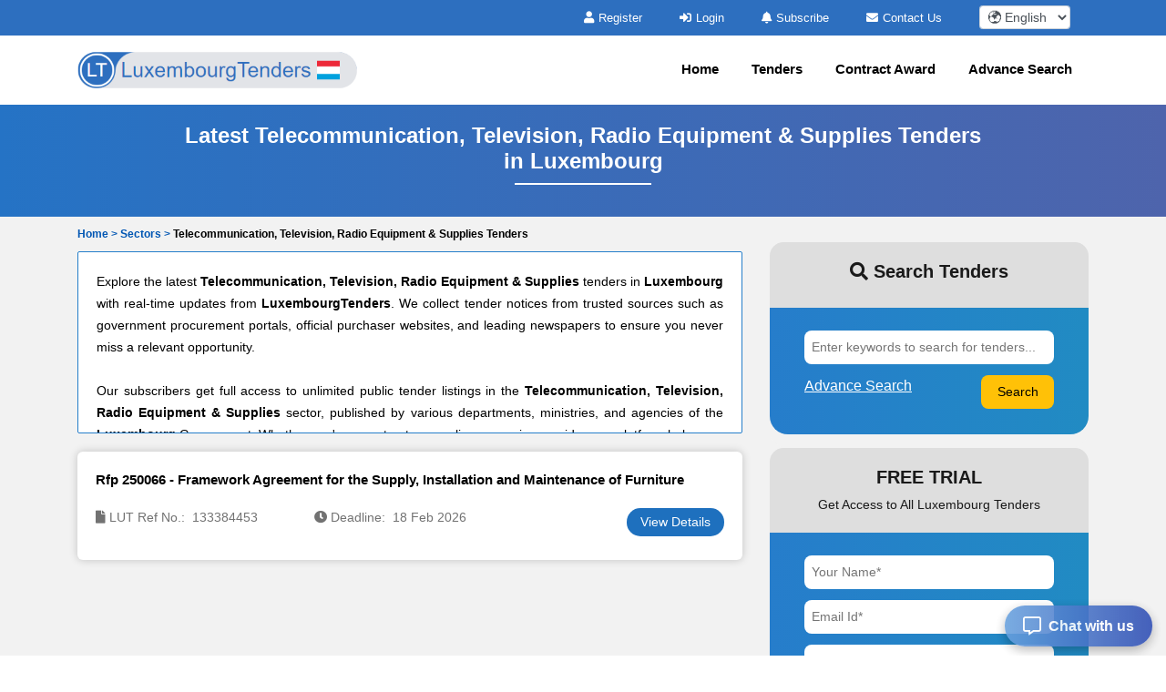

--- FILE ---
content_type: text/html; charset=UTF-8
request_url: https://www.luxembourgtenders.com/telecommunication-television-radio-equipment-supplies-tenders-78.php
body_size: 9438
content:

<!DOCTYPE html>
<html lang="en-US">
	<head>
		<!-- Meta setup -->
		<meta charset="UTF-8">
		<meta http-equiv="X-UA-Compatible" content="IE=edge">
		<meta name="viewport" content="width=device-width, initial-scale=1, shrink-to-fit=no">

		<title>Telecommunication, Television, Radio Equipment & Supplies Tenders from Luxembourg</title>
		<meta name="description" content="Find the latest Luxembourg Telecommunication, Television, Radio Equipment & Supplies Tenders online on LuxembourgTenders we have the most comprehensive and updated database of Telecommunication, Television, Radio Equipment & Supplies Tenders on LuxembourgTenders.">
		<meta name="keywords" content="">
		
		<link rel="alternate" href="https://www.luxembourgtenders.com/telecommunication-television-radio-equipment-supplies-tenders-78.php" hreflang="en-LU"/>
		<link rel="alternate" href="https://www.luxembourgtenders.com/telecommunication-television-radio-equipment-supplies-tenders-78.php" hreflang="x-default" />
				<link rel="canonical" href="https://www.luxembourgtenders.com/telecommunication-television-radio-equipment-supplies-tenders-78.php" />
				  
		<!-- Open Graph Meta Tags -->
		<meta property="og:title" content="Telecommunication, Television, Radio Equipment & Supplies Tenders from Luxembourg" />
		<meta property="og:description" content="Find the latest Luxembourg Telecommunication, Television, Radio Equipment & Supplies Tenders online on LuxembourgTenders we have the most comprehensive and updated database of Telecommunication, Television, Radio Equipment & Supplies Tenders on LuxembourgTenders." />
		<meta property="og:url" content="https://www.luxembourgtenders.com/telecommunication-television-radio-equipment-supplies-tenders-78.php" />
		<meta property="og:type" content="website" />
		<meta property="og:image" content="https://www.luxembourgtenders.com/assets/images/logo.png" />

		<!-- Twitter Meta Tags -->
		<meta name="twitter:card" content="summary" />
		<meta name="twitter:title" content="Telecommunication, Television, Radio Equipment & Supplies Tenders from Luxembourg" />
		<meta name="twitter:description" content="Find the latest Luxembourg Telecommunication, Television, Radio Equipment & Supplies Tenders online on LuxembourgTenders we have the most comprehensive and updated database of Telecommunication, Television, Radio Equipment & Supplies Tenders on LuxembourgTenders." />
		<meta name="twitter:image" content="https://www.luxembourgtenders.com/assets/images/logo.png" />
		
		<!-- Fav Icon -->
		<link rel="icon" href="https://www.luxembourgtenders.com/assets/images/favicon.ico" />	

		<!-- Include Bootstrap -->
		<link rel="stylesheet" href="https://www.luxembourgtenders.com/assets/css/owl.carousel.css" defer/>
		<link rel="stylesheet" href="https://www.luxembourgtenders.com/assets/css/owl.theme.css" defer/>
		<link rel="stylesheet" href="https://www.luxembourgtenders.com/assets/css/bootstrap.min.css" />
		<link rel="stylesheet" type="text/css" href="https://www.luxembourgtenders.com/assets/css/select2.min.css" defer>
		
		<!-- Main StyleSheet -->
		<link rel="stylesheet" href="https://www.luxembourgtenders.com/assets/css/style.css"  defer/>	
		
		<!-- Responsive CSS -->
		<link rel="stylesheet" href="https://www.luxembourgtenders.com/assets/css/responsive.css" defer/>	
		<link rel="stylesheet" href="https://www.luxembourgtenders.com/assets/parsley/parsley.css" defer/>

		<!-- Fontawesome CSS -->
		<link rel="stylesheet" href="https://www.luxembourgtenders.com/assets/css/all.min.css" defer/>

		<script src="https://www.luxembourgtenders.com/assets/js/jquery-3.5.1.min.js" ></script> 

		<script async src="https://www.googletagmanager.com/gtag/js?id=UA-154662794-18"></script>
<script>
  window.dataLayer = window.dataLayer || [];
  function gtag(){dataLayer.push(arguments);}
  gtag('js', new Date());

  gtag('config', 'UA-154662794-18');
</script>
		<script type="application/ld+json">
		{
		  "@context": "https://schema.org",
		  "@type": "Organization",
		  "name": "LuxembourgTenders",
		  "logo": "https://www.luxembourgtenders.com/assets/images/logo.png",
		  "url": "https://www.luxembourgtenders.com/",
		  "address": {
		    "@type": "PostalAddress",
		    "addressCountry": "LU"
		  }
		}
		</script>
 
		<script type="application/ld+json">
		{
		  "@context": "https://schema.org",
		  "@type": "WebSite",
		  "name": "LuxembourgTenders",
		  "url": "https://www.luxembourgtenders.com/",
		  "potentialAction": {
		    "@type": "SearchAction",
		    "target": "https://www.luxembourgtenders.com/tenders/search?q={search_term_string}",
		    "query-input": "required name=search_term_string"
		  }
		}
		</script>

		<script type="application/ld+json">
{
    "@context": "https://schema.org",
    "@type": "BreadcrumbList",
    "itemListElement": [
        {
            "@type": "ListItem",
            "position": 1,
            "name": "Home",
            "item": "https://www.luxembourgtenders.com/"
        },
        {
            "@type": "ListItem",
            "position": 2,
            "name": "Sectors",
            "item": "https://www.luxembourgtenders.com/sectors.php"
        },
        {
            "@type": "ListItem",
            "position": 3,
            "name": "Telecommunication, Television, Radio Equipment & Supplies Tenders",
            "item": "https://www.luxembourgtenders.com/telecommunication-television-radio-equipment-supplies-tenders-78.php"
        }
    ]
}</script>

		
		<script type="text/javascript">
		  var includedLanguages = "af,sq,am,ar,hy,az,eu,be,bn,bs,bg,ca,ceb,ny,zh-CN,zh-TW,co,hr,cs,da,nl,en,eo,et,tl,fi,fr,fy,gl,ka,de,el,gu,ht,ha,haw,iw,hi,hmn,hu,is,ig,id,ga,it,ja,jw,kn,kk,km,rw,ko,ku,ky,lo,la,lv,lt,lb,mk,mg,ms,ml,mt,mi,mr,mn,my,ne,no,or,ps,fa,pl,pt,pa,ro,ru,sm,gd,sr,st,sn,sd,si,sk,sl,so,es,su,sw,sv,tg,ta,tt,te,th,tr,tk,uk,ur,ug,uz,vi,cy,xh,yi,yo,zu";

		  function changeLanguage(selectedLang) {
			  const interval = setInterval(function () {
			    const combo = document.querySelector(".goog-te-combo");
			    if (combo) {
			      combo.value = selectedLang;
			      combo.dispatchEvent(new Event("change"));
			      clearInterval(interval);
			    }
			  }, 100); // check every 100ms
			}

			function loadGoogleTranslateScript(callback) {
			  if (!window.googleTranslateElementInit) {
			    window.googleTranslateElementInit = function () {
			      new google.translate.TranslateElement({
			        pageLanguage: 'en',
			        includedLanguages: includedLanguages,
			        autoDisplay: false
			      }, 'google_translate_element');

			      if (callback) callback();
			    };

			    var script = document.createElement("script");
			    script.src = "//translate.google.com/translate_a/element.js?cb=googleTranslateElementInit";
			    document.head.appendChild(script);
			  } else if (callback) {
			    callback();
			  }
			}

			document.addEventListener("DOMContentLoaded", function () {
			  const dropdown = document.getElementById("custom-lang-dropdown");
			  const savedLang = localStorage.getItem("selectedLanguage");

			  loadGoogleTranslateScript(function () {
			    document.getElementById("google_translate_element").style.display = "block";

			    if (savedLang) {
			      dropdown.value = savedLang;
			      changeLanguage(savedLang);
			    }

			    dropdown.addEventListener("change", function () {
			      const selectedLang = this.value;
			      localStorage.setItem("selectedLanguage", selectedLang);
			      changeLanguage(selectedLang);
			    });
			  });
			});

		</script>
	</head>
<body>	
<style type="text/css">
.head-top-icon{
  font-size:13px;
  color:white;
  margin-right: 5px;
}

/* Hide default Google Translate UI */
.VIpgJd-ZVi9od-l4eHX-hSRGPd,
.goog-te-banner-frame.skiptranslate,
#goog-gt-tt,
.goog-te-gadget {
  display: none !important;
}

.notranslate, .notranslate * {
  translate: no;
}

body {
  top: 0px !important;
}

body > .skiptranslate > iframe.skiptranslate {
  display: none !important;
  visibility: hidden !important;
}
</style>    
   
<div class="head-top">
  <div class="container">
    <div class="hdt-prt">
      <div class="row">
        <div class="col-lg-4">
        </div>

        <!-- TOP BAR (Subscribe, Contact, Language) -->
        <div class="col-lg-8">
          <div class="hdt-prt1 text-right">
            <ul class="nolist">
                            <li><a href="https://www.luxembourgtenders.com/register.php"><i class="fa fa-user head-top-icon" aria-hidden="true"></i>Register</a></li>
              <li><a href="https://www.luxembourgtenders.com/login.php"><i class="fa fa-sign-in head-top-icon" aria-hidden="true"></i>Login</a></li>    
              
              <!-- ✅ Hide Subscribe in Mobile -->
              <li class="d-none d-lg-inline-block">
                <a href="https://www.luxembourgtenders.com/plans.php"><i class="fa fa-bell head-top-icon" aria-hidden="true"></i>Subscribe</a>
              </li>

              <li class="d-none d-sm-inline-block">
                <a href="https://www.luxembourgtenders.com/contact.php"><i class="fa fa-envelope head-top-icon" aria-hidden="true"></i>Contact Us</a>
              </li>

                            <!-- ✅ Language dropdown always visible -->
              <li style="padding: 0px 20px;">
                <select aria-label="select your language" class="form-control form-control-sm notranslate"
                  id="custom-lang-dropdown"
                  style="width:100px; display:inline-block; padding:.2rem .3rem; height:auto;">
                                      <option class="notranslate" value="af" >
                      🌍 Afrikaans                    </option>
                                      <option class="notranslate" value="sq" >
                      🌍 Albanian                    </option>
                                      <option class="notranslate" value="am" >
                      🌍 Amharic                    </option>
                                      <option class="notranslate" value="ar" >
                      🌍 Arabic                    </option>
                                      <option class="notranslate" value="hy" >
                      🌍 Armenian                    </option>
                                      <option class="notranslate" value="az" >
                      🌍 Azerbaijani                    </option>
                                      <option class="notranslate" value="eu" >
                      🌍 Basque                    </option>
                                      <option class="notranslate" value="be" >
                      🌍 Belarusian                    </option>
                                      <option class="notranslate" value="bn" >
                      🌍 Bengali                    </option>
                                      <option class="notranslate" value="bs" >
                      🌍 Bosnian                    </option>
                                      <option class="notranslate" value="bg" >
                      🌍 Bulgarian                    </option>
                                      <option class="notranslate" value="ca" >
                      🌍 Catalan                    </option>
                                      <option class="notranslate" value="ceb" >
                      🌍 Cebuano                    </option>
                                      <option class="notranslate" value="ny" >
                      🌍 Chichewa                    </option>
                                      <option class="notranslate" value="zh-CN" >
                      🌍 Chinese (Simplified)                    </option>
                                      <option class="notranslate" value="zh-TW" >
                      🌍 Chinese (Traditional)                    </option>
                                      <option class="notranslate" value="co" >
                      🌍 Corsican                    </option>
                                      <option class="notranslate" value="hr" >
                      🌍 Croatian                    </option>
                                      <option class="notranslate" value="cs" >
                      🌍 Czech                    </option>
                                      <option class="notranslate" value="da" >
                      🌍 Danish                    </option>
                                      <option class="notranslate" value="nl" >
                      🌍 Dutch                    </option>
                                      <option class="notranslate" value="en" selected>
                      🌍 English                    </option>
                                      <option class="notranslate" value="eo" >
                      🌍 Esperanto                    </option>
                                      <option class="notranslate" value="et" >
                      🌍 Estonian                    </option>
                                      <option class="notranslate" value="tl" >
                      🌍 Filipino                    </option>
                                      <option class="notranslate" value="fi" >
                      🌍 Finnish                    </option>
                                      <option class="notranslate" value="fr" >
                      🌍 French                    </option>
                                      <option class="notranslate" value="fy" >
                      🌍 Frisian                    </option>
                                      <option class="notranslate" value="gl" >
                      🌍 Galician                    </option>
                                      <option class="notranslate" value="ka" >
                      🌍 Georgian                    </option>
                                      <option class="notranslate" value="de" >
                      🌍 German                    </option>
                                      <option class="notranslate" value="el" >
                      🌍 Greek                    </option>
                                      <option class="notranslate" value="gu" >
                      🌍 Gujarati                    </option>
                                      <option class="notranslate" value="ht" >
                      🌍 Haitian Creole                    </option>
                                      <option class="notranslate" value="ha" >
                      🌍 Hausa                    </option>
                                      <option class="notranslate" value="haw" >
                      🌍 Hawaiian                    </option>
                                      <option class="notranslate" value="iw" >
                      🌍 Hebrew                    </option>
                                      <option class="notranslate" value="hi" >
                      🌍 Hindi                    </option>
                                      <option class="notranslate" value="hmn" >
                      🌍 Hmong                    </option>
                                      <option class="notranslate" value="hu" >
                      🌍 Hungarian                    </option>
                                      <option class="notranslate" value="is" >
                      🌍 Icelandic                    </option>
                                      <option class="notranslate" value="ig" >
                      🌍 Igbo                    </option>
                                      <option class="notranslate" value="id" >
                      🌍 Indonesian                    </option>
                                      <option class="notranslate" value="ga" >
                      🌍 Irish                    </option>
                                      <option class="notranslate" value="it" >
                      🌍 Italian                    </option>
                                      <option class="notranslate" value="ja" >
                      🌍 Japanese                    </option>
                                      <option class="notranslate" value="jw" >
                      🌍 Javanese                    </option>
                                      <option class="notranslate" value="kn" >
                      🌍 Kannada                    </option>
                                      <option class="notranslate" value="kk" >
                      🌍 Kazakh                    </option>
                                      <option class="notranslate" value="km" >
                      🌍 Khmer                    </option>
                                      <option class="notranslate" value="rw" >
                      🌍 Kinyarwanda                    </option>
                                      <option class="notranslate" value="ko" >
                      🌍 Korean                    </option>
                                      <option class="notranslate" value="ku" >
                      🌍 Kurdish (Kurmanji)                    </option>
                                      <option class="notranslate" value="ky" >
                      🌍 Kyrgyz                    </option>
                                      <option class="notranslate" value="lo" >
                      🌍 Lao                    </option>
                                      <option class="notranslate" value="la" >
                      🌍 Latin                    </option>
                                      <option class="notranslate" value="lv" >
                      🌍 Latvian                    </option>
                                      <option class="notranslate" value="lt" >
                      🌍 Lithuanian                    </option>
                                      <option class="notranslate" value="lb" >
                      🌍 Luxembourgish                    </option>
                                      <option class="notranslate" value="mk" >
                      🌍 Macedonian                    </option>
                                      <option class="notranslate" value="mg" >
                      🌍 Malagasy                    </option>
                                      <option class="notranslate" value="ms" >
                      🌍 Malay                    </option>
                                      <option class="notranslate" value="ml" >
                      🌍 Malayalam                    </option>
                                      <option class="notranslate" value="mt" >
                      🌍 Maltese                    </option>
                                      <option class="notranslate" value="mi" >
                      🌍 Maori                    </option>
                                      <option class="notranslate" value="mr" >
                      🌍 Marathi                    </option>
                                      <option class="notranslate" value="mn" >
                      🌍 Mongolian                    </option>
                                      <option class="notranslate" value="my" >
                      🌍 Myanmar (Burmese)                    </option>
                                      <option class="notranslate" value="ne" >
                      🌍 Nepali                    </option>
                                      <option class="notranslate" value="no" >
                      🌍 Norwegian                    </option>
                                      <option class="notranslate" value="or" >
                      🌍 Odia (Oriya)                    </option>
                                      <option class="notranslate" value="ps" >
                      🌍 Pashto                    </option>
                                      <option class="notranslate" value="fa" >
                      🌍 Persian                    </option>
                                      <option class="notranslate" value="pl" >
                      🌍 Polish                    </option>
                                      <option class="notranslate" value="pt" >
                      🌍 Portuguese                    </option>
                                      <option class="notranslate" value="pa" >
                      🌍 Punjabi                    </option>
                                      <option class="notranslate" value="ro" >
                      🌍 Romanian                    </option>
                                      <option class="notranslate" value="ru" >
                      🌍 Russian                    </option>
                                      <option class="notranslate" value="sm" >
                      🌍 Samoan                    </option>
                                      <option class="notranslate" value="gd" >
                      🌍 Scots Gaelic                    </option>
                                      <option class="notranslate" value="sr" >
                      🌍 Serbian                    </option>
                                      <option class="notranslate" value="st" >
                      🌍 Sesotho                    </option>
                                      <option class="notranslate" value="sn" >
                      🌍 Shona                    </option>
                                      <option class="notranslate" value="sd" >
                      🌍 Sindhi                    </option>
                                      <option class="notranslate" value="si" >
                      🌍 Sinhala                    </option>
                                      <option class="notranslate" value="sk" >
                      🌍 Slovak                    </option>
                                      <option class="notranslate" value="sl" >
                      🌍 Slovenian                    </option>
                                      <option class="notranslate" value="so" >
                      🌍 Somali                    </option>
                                      <option class="notranslate" value="es" >
                      🌍 Spanish                    </option>
                                      <option class="notranslate" value="su" >
                      🌍 Sundanese                    </option>
                                      <option class="notranslate" value="sw" >
                      🌍 Swahili                    </option>
                                      <option class="notranslate" value="sv" >
                      🌍 Swedish                    </option>
                                      <option class="notranslate" value="tg" >
                      🌍 Tajik                    </option>
                                      <option class="notranslate" value="ta" >
                      🌍 Tamil                    </option>
                                      <option class="notranslate" value="tt" >
                      🌍 Tatar                    </option>
                                      <option class="notranslate" value="te" >
                      🌍 Telugu                    </option>
                                      <option class="notranslate" value="th" >
                      🌍 Thai                    </option>
                                      <option class="notranslate" value="tr" >
                      🌍 Turkish                    </option>
                                      <option class="notranslate" value="tk" >
                      🌍 Turkmen                    </option>
                                      <option class="notranslate" value="uk" >
                      🌍 Ukrainian                    </option>
                                      <option class="notranslate" value="ur" >
                      🌍 Urdu                    </option>
                                      <option class="notranslate" value="ug" >
                      🌍 Uyghur                    </option>
                                      <option class="notranslate" value="uz" >
                      🌍 Uzbek                    </option>
                                      <option class="notranslate" value="vi" >
                      🌍 Vietnamese                    </option>
                                      <option class="notranslate" value="cy" >
                      🌍 Welsh                    </option>
                                      <option class="notranslate" value="xh" >
                      🌍 Xhosa                    </option>
                                      <option class="notranslate" value="yi" >
                      🌍 Yiddish                    </option>
                                      <option class="notranslate" value="yo" >
                      🌍 Yoruba                    </option>
                                      <option class="notranslate" value="zu" >
                      🌍 Zulu                    </option>
                                  </select>
              </li>

              <!-- Hidden Google Translate element -->
              <li style="display:none; list-style:none;">
                <div id="google_translate_element"></div>
              </li>
            </ul>
          </div>
        </div>

        
      </div>
    </div>
  </div>
</div> 

<!-- NAVIGATION -->
<header class="header-area sticky-header">
  <div class="hdr-wrpp">
    <div class="hdr-par001">
      <nav class="navbar navbar-expand-lg main-nav-area navbar-dark">
        <div class="container"> 
          <a href="https://www.luxembourgtenders.com/">
            <img src="https://www.luxembourgtenders.com/assets/images/logo.png" loading="lazy" class="nav-logo" alt="LuxembourgTenders logo">
          </a>

          <button class="hamburger hamburger--collapse navbar-toggler" type="button"
            data-toggle="collapse" data-target="#navbarNavAltMarkup"
            aria-controls="navbarNavAltMarkup" aria-expanded="false" aria-label="Toggle navigation">
            <span class="hamburger-box">
              <span class="hamburger-inner"></span>
            </span>
          </button>

          <div class="collapse navbar-collapse" id="navbarNavAltMarkup">

            


            <ul class="navbar-nav ml-auto nolist">

              <li class="nav-item"><a class="nav-link" href="https://www.luxembourgtenders.com/">Home</a></li>
              <li class="nav-item"><a class="nav-link" href="https://www.luxembourgtenders.com/tenders.php">Tenders</a></li>
              <li class="nav-item"><a class="nav-link" href="https://www.luxembourgtenders.com/contract-awards/">Contract Award</a></li>
              <li class="nav-item"><a class="nav-link" href="https://www.luxembourgtenders.com/search-tender.php">Advance Search</a></li>
              
                          </ul>



          </div>
        </div>
      </nav>            
    </div>          
  </div>
</header><script type="text/javascript">
var siteUrl='https://www.luxembourgtenders.com/';
</script>
    <style type="text/css">
        .giveMeEllipsis {
           overflow: hidden;
           text-overflow: ellipsis;
           display: -webkit-box;
           -webkit-box-orient: vertical;
           -webkit-line-clamp: 1;  /*number of lines to show */
           font-size: 12px;
           font-weight: 600;
        }
    </style>
<!--register-area start -->
<section class="register-area">
    <div class="container">
        <div class="all-tender-cont">
            <h1>Latest Telecommunication, Television, Radio Equipment & Supplies Tenders in Luxembourg</h1>
            <p></p>
        </div>
    </div>
</section>
<!--register-area end -->
<!-- latest-tender-area start -->
<section class="search-area mpt0">
	<div class="container">
       <div class="row align-items-center">
       </div>
       <div class="login-upper mt10">
        
            <!-- <div class="giveMeEllipsis">
                <ul>
                    <li><a href="https://www.luxembourgtenders.com/" class="text-primary" style="color: #0056b3 !important;">Home > </a></li>
                    <li>Telecommunication, Television, Radio Equipment & Supplies Tenders</li>
                </ul>
            </div> -->
            <div class="giveMeEllipsis">
                <ul class="nolist">
                                            <li>
                                                            <a href="https://www.luxembourgtenders.com/" class="text-primary" style="color: #0056b3 !important;">
                                    Home &gt; 
                                </a>
                                                    </li>
                                            <li>
                                                            <a href="https://www.luxembourgtenders.com/sectors.php" class="text-primary" style="color: #0056b3 !important;">
                                    Sectors &gt; 
                                </a>
                                                    </li>
                                            <li>
                                                            Telecommunication, Television, Radio Equipment & Supplies Tenders                                                    </li>
                                    </ul>
            </div>
        
    </div>
    <div class="row">
        <div class="col-md-8">
                              <div class="thumbnail1 content-box">
                      <div class="text-justify">
                        <div >Explore the latest <strong>Telecommunication, Television, Radio Equipment & Supplies</strong> tenders in <strong>Luxembourg</strong> with real-time updates from <strong>LuxembourgTenders</strong>. We collect tender notices from trusted sources such as government procurement portals, official purchaser websites, and leading newspapers to ensure you never miss a relevant opportunity.<br />
<br />
      Our subscribers get full access to unlimited public tender listings in the <strong>Telecommunication, Television, Radio Equipment & Supplies</strong> sector, published by various departments, ministries, and agencies of the <strong>Luxembourg</strong> Government. Whether you're a contractor, supplier, or service provider, our platform helps you find, track, and apply for tenders that match your business in the <strong>Telecommunication, Television, Radio Equipment & Supplies</strong> industry.<br />
      </div>
                    </div>
                </div>
                           

                <div id="tenderlisting">

    <!-- new list -->

      <div class="tender-card">
    <a href="https://www.luxembourgtenders.com/tender/rfp-250066-framework-agreement-supply-installation-and-maintenance-furniture-7f34905.php"><p class="tender-card-heading">Rfp 250066 - Framework Agreement for the Supply, Installation and Maintenance of Furniture</p></a>
      <div class="row tender-card-content">
        <div class="col-xs-12 col-sm-6 col-md-4">
          <p><i class="fa fa-file"></i> LUT Ref No.:&nbsp;&nbsp;133384453</p>
        </div>
        <div class="col-xs-12 col-sm-6 col-md-4">
          <p><i class="fa fa-clock"></i> Deadline:&nbsp;&nbsp;18 Feb 2026</p>
        </div> 
        <!-- <div class="col-xs-12 col-sm-6 col-md-4">
          <p><i class="fa fa-map-marker"></i> Country:&nbsp;&nbsp;Luxembourg</p>
        </div> -->
        <div class="col-xs-12 col-sm-6 col-md-4">
          <a class="Viewbutton pull-right" href="https://www.luxembourgtenders.com/tender/rfp-250066-framework-agreement-supply-installation-and-maintenance-furniture-7f34905.php">View Details</a>
        </div>
      </div>
    </div>
  
      
  <!-- new list end -->
  <div class="text-center">
    </div>
  </div>

             
                         

              
        </div>
        <div class="col-md-4">
             <div class="banner-right search-left bmty pb-search">
<div class="right-inner">
<h2><i class="fa fa-search"></i>&nbsp;Search Tenders</h2>
</div>
<div class="right-form search-lft-frm pb-3 clearfix">  
 <form  id="searchresultform" data-parsley-validate="" action="https://www.luxembourgtenders.com/tenders/search" autocomplete="off" enctype="multipart/form-data" method="GET" accept-charset="utf-8">
    <input type="text" id="searchkeyword" name="q" placeholder="Enter keywords to search for tenders...">
    <input type="submit" class="btn btn-warning btn-sm pull-right searchbuttonw" id="searchresultbtn" value="Search">
    <a href="https://www.luxembourgtenders.com/search-tender.php" class="text-white left-search"><u>Advance Search</u></a>
</form>
</div>
</div>                            <div class="banner-right search-left bmty pb" >
              <div class="right-inner">
                <h2>FREE TRIAL</h2>
                  <p>Get Access to All Luxembourg Tenders</p>
              </div>
              <div class="right-form search-lft-frm">
                
<div class="alert alert-success hideme" id="user_suc_msg" >
    <span>You are Successfully Registered to LuxembourgTenders!!</span>
</div>
<div class="alert alert-danger hideme" id="user_error_msg" >
    <span>Email Id is already exist !!</span>
</div>
<div class="alert alert-danger hideme" id="user_error_msg1" >
    <span>Something went wrong !!</span>
</div>

<form  id="userregistration" data-parsley-validate="" autocomplete="off" enctype="multipart/form-data" method="POST" accept-charset="utf-8">
    <input type="text" id="contact_name" name="contact_name" placeholder="Your Name*" required>
    <input type="email" id="email_id" name="email_id" placeholder="Email Id*" required>
    <input type="text" id="mobile_no" name="mobile_no" placeholder="Mobile Number*" required>
    <select aria-label="Choose your country" id="country" name="country" required>
        <option value="">Select Country*</option>
    </select>
    <span></span>
        <!-- <div class="input-group mt2">                                           
            <div class="captcha-bx"> 
                <span class="input-group-addon captcha-pad">
                <img src="" alt="Captcha Image" id="main_Captcha">
                </span>
                <span class="input-group-addon sync mauto" ><a href="javascript:void(0);" onclick="formCaptcha()" aria-label="Reload Captcha"><i class="fas fa-sync sync-icon contactspan"></i></a>
                </span>
            <input type="text" name="user_captcha" id="user_captcha" required placeholder=" Enter Captcha*">
            </div>
            <span id="errorcaptchamsg" class ="error alert-danger hideme">Invalid Captcha !</span>
        </div> -->


        <div class="input-group mt2">                                           
            <div class="captcha-bx"> 
                <span class="input-group-addon captcha-pad">
                    <img src="" alt="Captcha Image" id="main_Captcha">
                </span>

                <span class="input-group-addon sync mauto">
                    <button type="button" onclick="formCaptcha()" aria-label="Reload Captcha" class="reload-captcha-btn" style="all: inherit;cursor: pointer;">
                        <i class="fas fa-sync sync-icon contactspan"></i>
                    </button>
                </span>

                <input type="text" name="user_captcha" id="user_captcha" required placeholder=" Enter Captcha*">
            </div>

            <span id="errorcaptchamsg" class="error alert-danger hideme">Invalid Captcha !</span>
        </div>


        <input type="button" class="mt10" id="btnregister" value="Register">
</form>
								
				
<script type="text/javascript">
	 var base_url ='https://www.luxembourgtenders.com/';
    $(function () {
      var getformcaptchatext='';
      formCaptcha();
    });
	
  $('#btnregister').on('click', function(e) 
  {
        e.preventDefault();
        var _this = $(this);
        var form = $(this).parents('form');
        var action = $(this).parents('form').attr('goingact');
        var parent_id = $(this).parents('.modal.fade').attr('id');
        form.parsley().validate();
        if (!form.parsley().isValid()) 
        {
            return false;
        } 
        else 
        {
              var string1 = parseInt(getformcaptchatext);
              var string2 = parseInt($('#user_captcha').val());
              if (string1 == string2) 
              {
                 // $('#errorcaptchamsg').css('display','none');
                 $('#errorcaptchamsg').addClass('hideme');

              }
              else 
              {
                //$('#errorcaptchamsg').css('display','block');
                $('#errorcaptchamsg').removeClass('hideme');
                  return false;
              }
              var data = $('#userregistration').serialize();
              $.ajax({
                  url: 'https://www.luxembourgtenders.com/tenders/userregistration',
                  type: 'POST',
                  data: data,

                  beforeSend: function()
                  {
                    $('#btnregister').val("Loading....");
                    $("#btnregister").attr("disabled", true);
                      // <input type="submit" id="btnregister" value="Loading...." disabled="">
                  },
                  success: function(redata) 
                  {
                     redata = $.trim(redata);
                      if (redata == 1) 
                      {
                      	  // $('#user_error_msg').css('display', 'none');
                         //  $('#user_suc_msg').css('display', 'block');
                          $('#user_error_msg').addClass('hideme');
                          $('#user_suc_msg').removeClass('hideme');
                          setTimeout(function() 
                          {
                              location.href="https://www.luxembourgtenders.com/tenders/thankyou";
                          }, 500);
                      }
                      else if(redata == 2)
                      {
                        $('html, body').animate({
                            scrollTop: $(".regform").offset().top
                          }, 2000);
                        //$('#user_error_msg').css('display', 'block');
                        $('#user_error_msg').removeClass('hideme');
                      }
                      else
                      {
                        $('html, body').animate({
                            scrollTop: $(".regform").offset().top
                          }, 2000);
                      	 //$('#user_error_msg1').css('display', 'block');
                         $('#user_error_msg1').removeClass('hideme');
                      }
                      $('#btnregister').val("Register");
                     $("#btnregister").attr("disabled", false);
                  }
              });
        }
    });

     function removeSpaces (string) 
     {
      return string.split(' ').join('');
    }

      function formCaptcha() 
      {
       $.get(base_url+"tenders/captcha", function( res ) {
       var obj = JSON.parse(res);
        $('#main_Captcha').attr('src',obj.captchaimg);
        getformcaptchatext = obj.textdata;
    });

}

var regioncnt=1;
$("#country").hover(function(){
    if(regioncnt == 1){
  $.ajax({
            type: "POST",
            url: base_url+"tenders/dropdownCountry",
            beforeSend: function() {
              $('#country').html('<option value="">Loading..</option>');
            },
            success: function(response) {
              var obj =JSON.parse(response);
              $('#country').html(obj.org_arr);
            },
            error: function() {
              $('#country').html("");
            }
        });
}
     regioncnt++;

}); 


</script>
              </div>
</div>                   </div>

            </div>


</div>
</section>
<!-- latest-tender-area end -->


<!-- FAQ JavaScript -->
<script>
$(document).ready(function() {
    // Enhanced collapse functionality
    $('.collapse').on('show.bs.collapse', function() {
        $(this).prev('.faq-card-header').find('.faq-question').removeClass('collapsed');
        $(this).prev('.faq-card-header').addClass('active');
    });
    
    $('.collapse').on('hide.bs.collapse', function() {
        $(this).prev('.faq-card-header').find('.faq-question').addClass('collapsed');
        $(this).prev('.faq-card-header').removeClass('active');
    });

    // Optional: Auto-expand first FAQ item
    $('#collapse1').collapse('show');

    // Optional: Smooth scroll to FAQ item when opened
    $('.faq-question').on('click', function() {
        setTimeout(function() {
            var target = $(this).closest('.faq-card');
            if (target.length) {
                $('html, body').animate({
                    scrollTop: target.offset().top - 100
                }, 300);
            }
        }.bind(this), 350);
    });
});
</script>

<!-- expert-area start -->
<div class="expert-area">
	<div class="container">
		<div class="row align-items-center">
			<div class="col-md-4">
				<div class="expert-left">
					<img src="https://www.luxembourgtenders.com/assets/images/expert.png" loading="lazy" alt="Tender Experts" class="img-fluid">
				</div>
			</div>
			<div class="col-md-8">
				<div class="expert-right">
					<h2>Get A Call From Tender Experts</h2>
					<p>Fill out the form below and you will receive a call from us within 24 hours.</p>
					<div class="alert alert-success hideme" id="user_suc_msg" >
		                <span>Thank You for Contacting LuxembourgTenders !!</span>
		            </div>
	            	<div class="alert alert-danger hideme" id="user_error_msg" >
		                <span>Email Id is already exist !!</span>
		            </div>
					<form  id="usercontact" data-parsley-validate="" autocomplete="off" enctype="multipart/form-data" method="POST" accept-charset="utf-8">
						<div class="form-row">
							<div class="col-md-12">
								<input class="form-control" type="text" name="product_services" id="product_services" placeholder="Tender Categories You Are Interested In">
							</div>
							<div class="col-md-6 pr-md-3">
								<input class="form-control" type="text" placeholder="Email address" id="email_id" name="email_id" required>
							</div>
							<div class="col-md-6 pl-md-3">
								<input class="form-control" type="text" placeholder="Mobile Number" id="mobile_no" name="mobile_no" required>
							</div>
							
							<!-- <div class="capt-div">
	                          	<div class="capt-div-img">
	                                 <img src="" alt="Captcha Image" id="reqmain_Captcha">
	                          	</div>
	                          	<a href="javascript:void(0);" onclick="reqformCaptcha()"><i class="fas fa-sync sync-icon"></i></a>
	                         	<input name="requser_captcha" id="requser_captcha" required placeholder="Enter Captcha"  type="text" class="capt-div-input" >
	                        </div> -->

	                        <div class="col-md-6 pr-md-3">
								<select id="callback_country" name="callback_country" class="form-control mb-3" required>
									<option value="">Select Country</option>
								</select>
							</div>

	                        <div class="capt-div">
	                          	<div class="capt-div-img">
	                                 <img src="" alt="Captcha Image" id="reqmain_Captcha">
	                          	</div>

	                          	<button type="button" onclick="reqformCaptcha()" aria-label="Reload Captcha" style="all: initial;width: 15%;text-align: center;padding: 5px 10px;cursor: pointer;">
			                        <i class="fas fa-sync sync-icon" style="color: #007bff;"></i>
			                    </button>
	                          	<!-- <a href="javascript:void(0);" onclick="reqformCaptcha()"><i class="fas fa-sync sync-icon"></i></a> -->
	                         	<input name="requser_captcha" id="requser_captcha" required placeholder="Enter Captcha"  type="text" class="capt-div-input" >
	                        </div>

	                        <div class="col-md-6">
								<button class="blue-inp border-0 mt-3" type="button" id="btncontact"><i class="fas fa-phone-alt"></i>Request A Callback</button>
							</div>

							<div class="col-md-6">
								<span id="reqerrorcaptchamsg" class ="error alert-danger hideme" >Invalid Captcha !</span>
							</div>

						</div>
					</form>
				</div>
			</div>
		</div>
	</div>
</div>
<!-- expert-area end -->

<script type="text/javascript">
	 var base_url ='https://www.luxembourgtenders.com/';
    $(function () {
      var reqgetformcaptchatext='';
      reqformCaptcha();
    });
	
  $('#btncontact').on('click', function(e) {
        e.preventDefault();
        var _this = $(this);
        var form = $(this).parents('form');
        var action = $(this).parents('form').attr('goingact');
        var parent_id = $(this).parents('.modal.fade').attr('id');
        form.parsley().validate();
        if (!form.parsley().isValid()) {
            return false;
        } else {
        	   var string1 = parseInt(reqgetformcaptchatext);
    var string2 = parseInt($('#requser_captcha').val());
    if (string1 == string2) {
       //$('#reqerrorcaptchamsg').css('display','none');
       $('#reqerrorcaptchamsg').addClass('hideme');
    }
    else {
      $('#reqerrorcaptchamsg').css('display','block');
        return false;
    }
            var data = $('#usercontact').serialize();
            $.ajax({
                url: 'https://www.luxembourgtenders.com/tenders/usercontact',
                type: 'POST',
                data: data,
                beforeSend: function()
                  {
                    $('#btncontact').val("Loading....");
                    $("#btncontact").attr("disabled", true);
                      // <input type="submit" id="btnregister" value="Loading...." disabled="">
                  },
                success: function(data) {
                    if (data == 1) {
                    	//$('#user_error_msg').css('display', 'none');
                        $('#user_error_msg').addClass('hideme');
                        //$('#user_suc_msg').css('display', 'block');
                        $('#user_suc_msg').removeClass('hideme');
                        setTimeout(function() {
                            location.href="https://www.luxembourgtenders.com/tenders/thankyou";
                        }, 1000);
                    }else{
                        $('html, body').animate({
                            scrollTop: $(".register-form").offset().top
                          }, 2000);
                    	 //$('#user_error_msg').css('display', 'block');
                         $('#user_error_msg').removeClass('hideme');
                    }
                    $('#btncontact').val("Contact Us");
                     $("#btncontact").attr("disabled", false);
                }
            });
        }
    });

     function removeSpaces (string) {
    return string.split(' ').join('');
    }

      function reqformCaptcha() {
        

       $.get(base_url+"tenders/captcha", function( res ) {
       
       var obj = JSON.parse(res);
        $('#reqmain_Captcha').attr('src',obj.captchaimg);
        reqgetformcaptchatext = obj.textdata;

    });

}

var regioncnt=1;
$("#country").hover(function(){
    if(regioncnt == 1){
          $.ajax({
              type: "POST",
              url: base_url+"tenders/dropdownCountry",
              beforeSend: function() {
                $('#country').html('<option value="">Loading..</option>');
              },
              success: function(response) {
                var obj =JSON.parse(response);
                $('#country').html(obj.org_arr);
              },
              error: function() {
                $('#country').html("");
              }
          });
      }
     regioncnt++;
});  

var callback_regioncnt=1;
$("#callback_country").hover(function(){
    if(callback_regioncnt == 1){
          $.ajax({
              type: "POST",
              url: base_url+"tenders/dropdownCountry",
              beforeSend: function() {
                $('#callback_country').html('<option value="">Loading..</option>');
              },
              success: function(response) {
                var obj =JSON.parse(response);
                $('#callback_country').html(obj.org_arr);
              },
              error: function() {
                $('#callback_country').html("");
              }
          });
      }
     callback_regioncnt++;
});  
</script>









 




<div class="open-chat-button" id="chat-button"><i class="far fa-comment-alt fa-lg"  ></i>&nbsp;&nbsp;Chat with us</div>
<script type="text/javascript">
  $("#chat-button").click(function () {
    $('#chat-button').hide();
    $.getScript("//code.jivosite.com/widget/iPslm8xDKO");
  })
</script>

<!-- footer-area start -->
<div class="footer-area">
	<div class="overlay">
		<div class="container">
			<div class="row">
				<div class="col-lg col-md-6">
					<div class="footer-item">
						<h2 class="footer-item-style">Home</h2>
						<ul class="nolist">
							<li><a href="https://www.luxembourgtenders.com/tenders.php">All Tenders</a></li>
							<li><a href="https://www.luxembourgtenders.com/contract-awards/">All Contract Awards</a></li>
							<li><a href="https://www.luxembourgtenders.com/search-tender.php">Advance Search</a></li>	
							<li><a href="https://www.luxembourgtenders.com/blogs/">Blogs</a></li>
							<li><a href="https://www.luxembourgtenders.com/advertise-tenders.php">Tenders Posted by Purchasers</a></li>
							<li><a href="https://www.luxembourgtenders.com/public-procurement.php">Luxembourg Public Procurement</a></li>
							<li><a href="https://www.luxembourgtenders.com/publish-tender.php">Publish Tenders</a></li>
							<li><a href="https://www.luxembourgtenders.com/partner-program.php">Partner Program</a></li>
							<li><a href="https://www.luxembourgtenders.com/sitemap.php">Sitemap</a></li>
							<!-- <li><a href="https://www.luxembourgtenders.com/sectors.php">All Categories</a></li> -->
						</ul>
					</div>
				</div>
				<div class="col-lg col-md-6">
					<div class="footer-item">
						<h2 class="footer-item-style">Important Links</h2>
						<ul class="nolist">
							<li><a href="https://www.luxembourgtenders.com/login.php">Login</a></li>
							<li><a href="https://www.luxembourgtenders.com/register.php">Register</a></li>
							<li><a href="https://www.luxembourgtenders.com/plans.php">View Plans</a></li>
							<li><a href="https://www.luxembourgtenders.com/about-us.php">About Us</a></li>
                            <li><a href="https://www.luxembourgtenders.com/contact.php">Contact Us</a></li>
                            <li><a href="https://www.luxembourgtenders.com/services.php">Services</a></li>
							<li><a href="https://www.luxembourgtenders.com/faq.php">FAQ</a></li>
							<li><a href="https://www.luxembourgtenders.com/terms-condition.php">Terms & Conditions</a></li>
	                        <li><a href="https://www.luxembourgtenders.com/privacy-policy.php">Privacy Policy</a></li>	                        
						</ul>
					</div>
				</div>
				<div class="col-lg col-md-6">
					<div class="footer-item">
						<h2 class="footer-item-style">Tenders By</h2>
						<ul class="nolist">
							<li><a href="https://www.luxembourgtenders.com/authority/">Authorities</a></li>
							<li><a href="https://www.luxembourgtenders.com/sectors.php">Sectors</a></li>
							<li><a href="https://www.luxembourgtenders.com/products-services/">Products and Services</a></li>
							<li><a href="https://www.luxembourgtenders.com/keywords/">Keywords</a></li>								
						</ul>
					</div>
				</div>
				<div class="col-lg col-md-6">
					<div class="footer-item text-lg-right">
						<p><i class="fas fa-envelope"></i>info@luxembourgtenders.com</p> <br />			
					</div>
				</div>
			</div>
		</div>
	</div>
</div>
<!-- footer-area end -->

<!-- copyright-area start -->
<div class="copyright-area">
    <div class="container">
        <div class="row">
            <div class="col-md-12">
                <div class="copy-cont">
                     <p> Copyright &copy; 2014-2026&nbsp;<span class="text-color"></span>
                     	<a href="https://www.luxembourgtenders.com/">LuxembourgTenders.com.</a> All Rights Reserved.</p>
                </div>
            </div>           
        </div>
    </div>
</div>
<!-- copyright-area end -->

<!-- Bootstrap Propper jQuery -->
<script src="https://www.luxembourgtenders.com/assets/js/popper.js"></script>

<!-- Bootstrap jQuery -->
<script src="https://www.luxembourgtenders.com/assets/js/bootstrap.js"></script>
<script src="https://www.luxembourgtenders.com/assets/js/owl.carousel.min.js"></script>
<script src="https://www.luxembourgtenders.com/assets/js/parsley.min.js"></script>

<!-- Custom jQuery -->
<script src="https://www.luxembourgtenders.com/assets/js/scripts.js"></script>

<!-- Scroll-Top button -->
<a href="#" class="scrolltotop"><i class="fas fa-angle-up"></i></a>
		
	</body>
</html>

--- FILE ---
content_type: text/html; charset=UTF-8
request_url: https://www.luxembourgtenders.com/tenders/captcha
body_size: 8
content:
{"captchaimg":"data:image\/png;base64,[base64]\/1KC9ltnoiVtZ3TGmugX0T1R7PWncNAx8walesPwhY9y4WsqhlnKopRwXxI9tHLgwCmUAAAAASUVORK5CYII=","textdata":"8143"}

--- FILE ---
content_type: text/html; charset=UTF-8
request_url: https://www.luxembourgtenders.com/tenders/captcha
body_size: 18
content:
{"captchaimg":"data:image\/png;base64,iVBORw0KGgoAAAANSUhEUgAAADcAAAAXCAIAAAAgFUAnAAAACXBIWXMAAA7EAAAOxAGVKw4bAAAAqUlEQVRIie2W0Q2AIAxEq3EGXUAn0jHdiAmYon6YGARKCl5UEt6XXi56KWdjx8z0e\/qvA6hoKXHUkXIIpWnZrmtr9qjB1dN+z1wI3xnnNXF7Kq6Y9nvmYvJOPGswmCkSUVYvc9+KikhhL63Zoz2TIkp+MMpeSl3U9Ph5LyPfuIQ7M2DnNGhTeqvnzYhUy1bvOPgnQm11V5ceVZ7yh9Rx4i0ljpYSR0uJ4wDgm2es0RlULAAAAABJRU5ErkJggg==","textdata":"8481"}